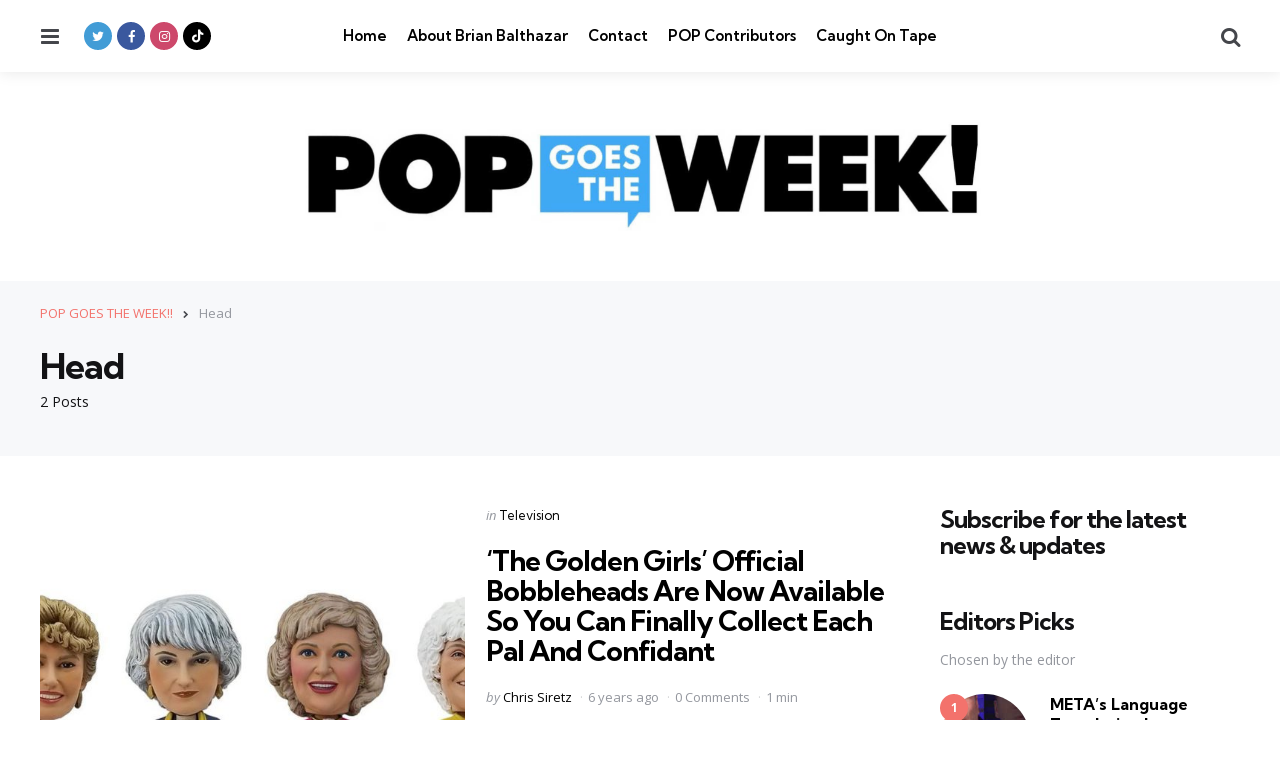

--- FILE ---
content_type: text/html; charset=UTF-8
request_url: https://popgoestheweek.com/tag/head/
body_size: 11354
content:
<!DOCTYPE html>
<html dir="ltr" lang="en-US" prefix="og: https://ogp.me/ns#">
<head>
<meta charset="UTF-8">
<meta name="viewport" content="width=device-width, initial-scale=1.0">
<link rel="profile" href="http://gmpg.org/xfn/11">

<title>Head - POP GOES THE WEEK!!</title>
	<style>img:is([sizes="auto" i], [sizes^="auto," i]) { contain-intrinsic-size: 3000px 1500px }</style>
	
		<!-- All in One SEO 4.9.3 - aioseo.com -->
	<meta name="robots" content="max-image-preview:large" />
	<link rel="canonical" href="https://popgoestheweek.com/tag/head/" />
	<meta name="generator" content="All in One SEO (AIOSEO) 4.9.3" />
		<script type="application/ld+json" class="aioseo-schema">
			{"@context":"https:\/\/schema.org","@graph":[{"@type":"BreadcrumbList","@id":"https:\/\/popgoestheweek.com\/tag\/head\/#breadcrumblist","itemListElement":[{"@type":"ListItem","@id":"https:\/\/popgoestheweek.com#listItem","position":1,"name":"Home","item":"https:\/\/popgoestheweek.com","nextItem":{"@type":"ListItem","@id":"https:\/\/popgoestheweek.com\/tag\/head\/#listItem","name":"Head"}},{"@type":"ListItem","@id":"https:\/\/popgoestheweek.com\/tag\/head\/#listItem","position":2,"name":"Head","previousItem":{"@type":"ListItem","@id":"https:\/\/popgoestheweek.com#listItem","name":"Home"}}]},{"@type":"CollectionPage","@id":"https:\/\/popgoestheweek.com\/tag\/head\/#collectionpage","url":"https:\/\/popgoestheweek.com\/tag\/head\/","name":"Head - POP GOES THE WEEK!!","inLanguage":"en-US","isPartOf":{"@id":"https:\/\/popgoestheweek.com\/#website"},"breadcrumb":{"@id":"https:\/\/popgoestheweek.com\/tag\/head\/#breadcrumblist"}},{"@type":"Organization","@id":"https:\/\/popgoestheweek.com\/#organization","name":"POP GOES THE WEEK!!","description":"POP Culture, Commentary, Trends and What's Viral Today","url":"https:\/\/popgoestheweek.com\/","logo":{"@type":"ImageObject","url":"https:\/\/popgoestheweek.com\/wp-content\/uploads\/2023\/01\/cropped-cropped-cropped-POP-Banner-Biggest-scaled-1.jpg","@id":"https:\/\/popgoestheweek.com\/tag\/head\/#organizationLogo","width":2271,"height":355},"image":{"@id":"https:\/\/popgoestheweek.com\/tag\/head\/#organizationLogo"}},{"@type":"WebSite","@id":"https:\/\/popgoestheweek.com\/#website","url":"https:\/\/popgoestheweek.com\/","name":"POP GOES THE WEEK!!","description":"POP Culture, Commentary, Trends and What's Viral Today","inLanguage":"en-US","publisher":{"@id":"https:\/\/popgoestheweek.com\/#organization"}}]}
		</script>
		<!-- All in One SEO -->

<link rel='dns-prefetch' href='//secure.gravatar.com' />
<link rel='dns-prefetch' href='//stats.wp.com' />
<link rel='dns-prefetch' href='//fonts.googleapis.com' />
<link rel='dns-prefetch' href='//v0.wordpress.com' />
<link rel="alternate" type="application/rss+xml" title="POP GOES THE WEEK!! &raquo; Feed" href="https://popgoestheweek.com/feed/" />
<link rel="alternate" type="application/rss+xml" title="POP GOES THE WEEK!! &raquo; Comments Feed" href="https://popgoestheweek.com/comments/feed/" />
<link rel="alternate" type="application/rss+xml" title="POP GOES THE WEEK!! &raquo; Head Tag Feed" href="https://popgoestheweek.com/tag/head/feed/" />
<script type="text/javascript">
/* <![CDATA[ */
window._wpemojiSettings = {"baseUrl":"https:\/\/s.w.org\/images\/core\/emoji\/16.0.1\/72x72\/","ext":".png","svgUrl":"https:\/\/s.w.org\/images\/core\/emoji\/16.0.1\/svg\/","svgExt":".svg","source":{"concatemoji":"https:\/\/popgoestheweek.com\/wp-includes\/js\/wp-emoji-release.min.js?ver=6.8.3"}};
/*! This file is auto-generated */
!function(s,n){var o,i,e;function c(e){try{var t={supportTests:e,timestamp:(new Date).valueOf()};sessionStorage.setItem(o,JSON.stringify(t))}catch(e){}}function p(e,t,n){e.clearRect(0,0,e.canvas.width,e.canvas.height),e.fillText(t,0,0);var t=new Uint32Array(e.getImageData(0,0,e.canvas.width,e.canvas.height).data),a=(e.clearRect(0,0,e.canvas.width,e.canvas.height),e.fillText(n,0,0),new Uint32Array(e.getImageData(0,0,e.canvas.width,e.canvas.height).data));return t.every(function(e,t){return e===a[t]})}function u(e,t){e.clearRect(0,0,e.canvas.width,e.canvas.height),e.fillText(t,0,0);for(var n=e.getImageData(16,16,1,1),a=0;a<n.data.length;a++)if(0!==n.data[a])return!1;return!0}function f(e,t,n,a){switch(t){case"flag":return n(e,"\ud83c\udff3\ufe0f\u200d\u26a7\ufe0f","\ud83c\udff3\ufe0f\u200b\u26a7\ufe0f")?!1:!n(e,"\ud83c\udde8\ud83c\uddf6","\ud83c\udde8\u200b\ud83c\uddf6")&&!n(e,"\ud83c\udff4\udb40\udc67\udb40\udc62\udb40\udc65\udb40\udc6e\udb40\udc67\udb40\udc7f","\ud83c\udff4\u200b\udb40\udc67\u200b\udb40\udc62\u200b\udb40\udc65\u200b\udb40\udc6e\u200b\udb40\udc67\u200b\udb40\udc7f");case"emoji":return!a(e,"\ud83e\udedf")}return!1}function g(e,t,n,a){var r="undefined"!=typeof WorkerGlobalScope&&self instanceof WorkerGlobalScope?new OffscreenCanvas(300,150):s.createElement("canvas"),o=r.getContext("2d",{willReadFrequently:!0}),i=(o.textBaseline="top",o.font="600 32px Arial",{});return e.forEach(function(e){i[e]=t(o,e,n,a)}),i}function t(e){var t=s.createElement("script");t.src=e,t.defer=!0,s.head.appendChild(t)}"undefined"!=typeof Promise&&(o="wpEmojiSettingsSupports",i=["flag","emoji"],n.supports={everything:!0,everythingExceptFlag:!0},e=new Promise(function(e){s.addEventListener("DOMContentLoaded",e,{once:!0})}),new Promise(function(t){var n=function(){try{var e=JSON.parse(sessionStorage.getItem(o));if("object"==typeof e&&"number"==typeof e.timestamp&&(new Date).valueOf()<e.timestamp+604800&&"object"==typeof e.supportTests)return e.supportTests}catch(e){}return null}();if(!n){if("undefined"!=typeof Worker&&"undefined"!=typeof OffscreenCanvas&&"undefined"!=typeof URL&&URL.createObjectURL&&"undefined"!=typeof Blob)try{var e="postMessage("+g.toString()+"("+[JSON.stringify(i),f.toString(),p.toString(),u.toString()].join(",")+"));",a=new Blob([e],{type:"text/javascript"}),r=new Worker(URL.createObjectURL(a),{name:"wpTestEmojiSupports"});return void(r.onmessage=function(e){c(n=e.data),r.terminate(),t(n)})}catch(e){}c(n=g(i,f,p,u))}t(n)}).then(function(e){for(var t in e)n.supports[t]=e[t],n.supports.everything=n.supports.everything&&n.supports[t],"flag"!==t&&(n.supports.everythingExceptFlag=n.supports.everythingExceptFlag&&n.supports[t]);n.supports.everythingExceptFlag=n.supports.everythingExceptFlag&&!n.supports.flag,n.DOMReady=!1,n.readyCallback=function(){n.DOMReady=!0}}).then(function(){return e}).then(function(){var e;n.supports.everything||(n.readyCallback(),(e=n.source||{}).concatemoji?t(e.concatemoji):e.wpemoji&&e.twemoji&&(t(e.twemoji),t(e.wpemoji)))}))}((window,document),window._wpemojiSettings);
/* ]]> */
</script>
<style id='wp-emoji-styles-inline-css' type='text/css'>

	img.wp-smiley, img.emoji {
		display: inline !important;
		border: none !important;
		box-shadow: none !important;
		height: 1em !important;
		width: 1em !important;
		margin: 0 0.07em !important;
		vertical-align: -0.1em !important;
		background: none !important;
		padding: 0 !important;
	}
</style>
<link rel='stylesheet' id='wp-block-library-css' href='https://popgoestheweek.com/wp-includes/css/dist/block-library/style.min.css?ver=6.8.3' type='text/css' media='all' />
<style id='wp-block-library-theme-inline-css' type='text/css'>
.wp-block-audio :where(figcaption){color:#555;font-size:13px;text-align:center}.is-dark-theme .wp-block-audio :where(figcaption){color:#ffffffa6}.wp-block-audio{margin:0 0 1em}.wp-block-code{border:1px solid #ccc;border-radius:4px;font-family:Menlo,Consolas,monaco,monospace;padding:.8em 1em}.wp-block-embed :where(figcaption){color:#555;font-size:13px;text-align:center}.is-dark-theme .wp-block-embed :where(figcaption){color:#ffffffa6}.wp-block-embed{margin:0 0 1em}.blocks-gallery-caption{color:#555;font-size:13px;text-align:center}.is-dark-theme .blocks-gallery-caption{color:#ffffffa6}:root :where(.wp-block-image figcaption){color:#555;font-size:13px;text-align:center}.is-dark-theme :root :where(.wp-block-image figcaption){color:#ffffffa6}.wp-block-image{margin:0 0 1em}.wp-block-pullquote{border-bottom:4px solid;border-top:4px solid;color:currentColor;margin-bottom:1.75em}.wp-block-pullquote cite,.wp-block-pullquote footer,.wp-block-pullquote__citation{color:currentColor;font-size:.8125em;font-style:normal;text-transform:uppercase}.wp-block-quote{border-left:.25em solid;margin:0 0 1.75em;padding-left:1em}.wp-block-quote cite,.wp-block-quote footer{color:currentColor;font-size:.8125em;font-style:normal;position:relative}.wp-block-quote:where(.has-text-align-right){border-left:none;border-right:.25em solid;padding-left:0;padding-right:1em}.wp-block-quote:where(.has-text-align-center){border:none;padding-left:0}.wp-block-quote.is-large,.wp-block-quote.is-style-large,.wp-block-quote:where(.is-style-plain){border:none}.wp-block-search .wp-block-search__label{font-weight:700}.wp-block-search__button{border:1px solid #ccc;padding:.375em .625em}:where(.wp-block-group.has-background){padding:1.25em 2.375em}.wp-block-separator.has-css-opacity{opacity:.4}.wp-block-separator{border:none;border-bottom:2px solid;margin-left:auto;margin-right:auto}.wp-block-separator.has-alpha-channel-opacity{opacity:1}.wp-block-separator:not(.is-style-wide):not(.is-style-dots){width:100px}.wp-block-separator.has-background:not(.is-style-dots){border-bottom:none;height:1px}.wp-block-separator.has-background:not(.is-style-wide):not(.is-style-dots){height:2px}.wp-block-table{margin:0 0 1em}.wp-block-table td,.wp-block-table th{word-break:normal}.wp-block-table :where(figcaption){color:#555;font-size:13px;text-align:center}.is-dark-theme .wp-block-table :where(figcaption){color:#ffffffa6}.wp-block-video :where(figcaption){color:#555;font-size:13px;text-align:center}.is-dark-theme .wp-block-video :where(figcaption){color:#ffffffa6}.wp-block-video{margin:0 0 1em}:root :where(.wp-block-template-part.has-background){margin-bottom:0;margin-top:0;padding:1.25em 2.375em}
</style>
<style id='classic-theme-styles-inline-css' type='text/css'>
/*! This file is auto-generated */
.wp-block-button__link{color:#fff;background-color:#32373c;border-radius:9999px;box-shadow:none;text-decoration:none;padding:calc(.667em + 2px) calc(1.333em + 2px);font-size:1.125em}.wp-block-file__button{background:#32373c;color:#fff;text-decoration:none}
</style>
<link rel='stylesheet' id='aioseo/css/src/vue/standalone/blocks/table-of-contents/global.scss-css' href='https://popgoestheweek.com/wp-content/plugins/all-in-one-seo-pack/dist/Lite/assets/css/table-of-contents/global.e90f6d47.css?ver=4.9.3' type='text/css' media='all' />
<link rel='stylesheet' id='mediaelement-css' href='https://popgoestheweek.com/wp-includes/js/mediaelement/mediaelementplayer-legacy.min.css?ver=4.2.17' type='text/css' media='all' />
<link rel='stylesheet' id='wp-mediaelement-css' href='https://popgoestheweek.com/wp-includes/js/mediaelement/wp-mediaelement.min.css?ver=6.8.3' type='text/css' media='all' />
<style id='jetpack-sharing-buttons-style-inline-css' type='text/css'>
.jetpack-sharing-buttons__services-list{display:flex;flex-direction:row;flex-wrap:wrap;gap:0;list-style-type:none;margin:5px;padding:0}.jetpack-sharing-buttons__services-list.has-small-icon-size{font-size:12px}.jetpack-sharing-buttons__services-list.has-normal-icon-size{font-size:16px}.jetpack-sharing-buttons__services-list.has-large-icon-size{font-size:24px}.jetpack-sharing-buttons__services-list.has-huge-icon-size{font-size:36px}@media print{.jetpack-sharing-buttons__services-list{display:none!important}}.editor-styles-wrapper .wp-block-jetpack-sharing-buttons{gap:0;padding-inline-start:0}ul.jetpack-sharing-buttons__services-list.has-background{padding:1.25em 2.375em}
</style>
<style id='global-styles-inline-css' type='text/css'>
:root{--wp--preset--aspect-ratio--square: 1;--wp--preset--aspect-ratio--4-3: 4/3;--wp--preset--aspect-ratio--3-4: 3/4;--wp--preset--aspect-ratio--3-2: 3/2;--wp--preset--aspect-ratio--2-3: 2/3;--wp--preset--aspect-ratio--16-9: 16/9;--wp--preset--aspect-ratio--9-16: 9/16;--wp--preset--color--black: #000000;--wp--preset--color--cyan-bluish-gray: #abb8c3;--wp--preset--color--white: #ffffff;--wp--preset--color--pale-pink: #f78da7;--wp--preset--color--vivid-red: #cf2e2e;--wp--preset--color--luminous-vivid-orange: #ff6900;--wp--preset--color--luminous-vivid-amber: #fcb900;--wp--preset--color--light-green-cyan: #7bdcb5;--wp--preset--color--vivid-green-cyan: #00d084;--wp--preset--color--pale-cyan-blue: #8ed1fc;--wp--preset--color--vivid-cyan-blue: #0693e3;--wp--preset--color--vivid-purple: #9b51e0;--wp--preset--color--primary-theme-color: #F3726c;--wp--preset--color--secondary-theme-color: #3295b4;--wp--preset--color--tertiary-theme-color: #a6d6c0;--wp--preset--color--quaternary-theme-color: #00677b;--wp--preset--color--quinary-theme-color: #cb1c68;--wp--preset--color--very-dark-grey: #131315;--wp--preset--color--dark-grey: #45464b;--wp--preset--color--medium-grey: #94979e;--wp--preset--color--light-grey: #cfd0d2;--wp--preset--color--very-light-grey: #f2f2f3;--wp--preset--gradient--vivid-cyan-blue-to-vivid-purple: linear-gradient(135deg,rgba(6,147,227,1) 0%,rgb(155,81,224) 100%);--wp--preset--gradient--light-green-cyan-to-vivid-green-cyan: linear-gradient(135deg,rgb(122,220,180) 0%,rgb(0,208,130) 100%);--wp--preset--gradient--luminous-vivid-amber-to-luminous-vivid-orange: linear-gradient(135deg,rgba(252,185,0,1) 0%,rgba(255,105,0,1) 100%);--wp--preset--gradient--luminous-vivid-orange-to-vivid-red: linear-gradient(135deg,rgba(255,105,0,1) 0%,rgb(207,46,46) 100%);--wp--preset--gradient--very-light-gray-to-cyan-bluish-gray: linear-gradient(135deg,rgb(238,238,238) 0%,rgb(169,184,195) 100%);--wp--preset--gradient--cool-to-warm-spectrum: linear-gradient(135deg,rgb(74,234,220) 0%,rgb(151,120,209) 20%,rgb(207,42,186) 40%,rgb(238,44,130) 60%,rgb(251,105,98) 80%,rgb(254,248,76) 100%);--wp--preset--gradient--blush-light-purple: linear-gradient(135deg,rgb(255,206,236) 0%,rgb(152,150,240) 100%);--wp--preset--gradient--blush-bordeaux: linear-gradient(135deg,rgb(254,205,165) 0%,rgb(254,45,45) 50%,rgb(107,0,62) 100%);--wp--preset--gradient--luminous-dusk: linear-gradient(135deg,rgb(255,203,112) 0%,rgb(199,81,192) 50%,rgb(65,88,208) 100%);--wp--preset--gradient--pale-ocean: linear-gradient(135deg,rgb(255,245,203) 0%,rgb(182,227,212) 50%,rgb(51,167,181) 100%);--wp--preset--gradient--electric-grass: linear-gradient(135deg,rgb(202,248,128) 0%,rgb(113,206,126) 100%);--wp--preset--gradient--midnight: linear-gradient(135deg,rgb(2,3,129) 0%,rgb(40,116,252) 100%);--wp--preset--font-size--small: 13px;--wp--preset--font-size--medium: 20px;--wp--preset--font-size--large: 36px;--wp--preset--font-size--x-large: 42px;--wp--preset--spacing--20: 0.44rem;--wp--preset--spacing--30: 0.67rem;--wp--preset--spacing--40: 1rem;--wp--preset--spacing--50: 1.5rem;--wp--preset--spacing--60: 2.25rem;--wp--preset--spacing--70: 3.38rem;--wp--preset--spacing--80: 5.06rem;--wp--preset--shadow--natural: 6px 6px 9px rgba(0, 0, 0, 0.2);--wp--preset--shadow--deep: 12px 12px 50px rgba(0, 0, 0, 0.4);--wp--preset--shadow--sharp: 6px 6px 0px rgba(0, 0, 0, 0.2);--wp--preset--shadow--outlined: 6px 6px 0px -3px rgba(255, 255, 255, 1), 6px 6px rgba(0, 0, 0, 1);--wp--preset--shadow--crisp: 6px 6px 0px rgba(0, 0, 0, 1);}:where(.is-layout-flex){gap: 0.5em;}:where(.is-layout-grid){gap: 0.5em;}body .is-layout-flex{display: flex;}.is-layout-flex{flex-wrap: wrap;align-items: center;}.is-layout-flex > :is(*, div){margin: 0;}body .is-layout-grid{display: grid;}.is-layout-grid > :is(*, div){margin: 0;}:where(.wp-block-columns.is-layout-flex){gap: 2em;}:where(.wp-block-columns.is-layout-grid){gap: 2em;}:where(.wp-block-post-template.is-layout-flex){gap: 1.25em;}:where(.wp-block-post-template.is-layout-grid){gap: 1.25em;}.has-black-color{color: var(--wp--preset--color--black) !important;}.has-cyan-bluish-gray-color{color: var(--wp--preset--color--cyan-bluish-gray) !important;}.has-white-color{color: var(--wp--preset--color--white) !important;}.has-pale-pink-color{color: var(--wp--preset--color--pale-pink) !important;}.has-vivid-red-color{color: var(--wp--preset--color--vivid-red) !important;}.has-luminous-vivid-orange-color{color: var(--wp--preset--color--luminous-vivid-orange) !important;}.has-luminous-vivid-amber-color{color: var(--wp--preset--color--luminous-vivid-amber) !important;}.has-light-green-cyan-color{color: var(--wp--preset--color--light-green-cyan) !important;}.has-vivid-green-cyan-color{color: var(--wp--preset--color--vivid-green-cyan) !important;}.has-pale-cyan-blue-color{color: var(--wp--preset--color--pale-cyan-blue) !important;}.has-vivid-cyan-blue-color{color: var(--wp--preset--color--vivid-cyan-blue) !important;}.has-vivid-purple-color{color: var(--wp--preset--color--vivid-purple) !important;}.has-black-background-color{background-color: var(--wp--preset--color--black) !important;}.has-cyan-bluish-gray-background-color{background-color: var(--wp--preset--color--cyan-bluish-gray) !important;}.has-white-background-color{background-color: var(--wp--preset--color--white) !important;}.has-pale-pink-background-color{background-color: var(--wp--preset--color--pale-pink) !important;}.has-vivid-red-background-color{background-color: var(--wp--preset--color--vivid-red) !important;}.has-luminous-vivid-orange-background-color{background-color: var(--wp--preset--color--luminous-vivid-orange) !important;}.has-luminous-vivid-amber-background-color{background-color: var(--wp--preset--color--luminous-vivid-amber) !important;}.has-light-green-cyan-background-color{background-color: var(--wp--preset--color--light-green-cyan) !important;}.has-vivid-green-cyan-background-color{background-color: var(--wp--preset--color--vivid-green-cyan) !important;}.has-pale-cyan-blue-background-color{background-color: var(--wp--preset--color--pale-cyan-blue) !important;}.has-vivid-cyan-blue-background-color{background-color: var(--wp--preset--color--vivid-cyan-blue) !important;}.has-vivid-purple-background-color{background-color: var(--wp--preset--color--vivid-purple) !important;}.has-black-border-color{border-color: var(--wp--preset--color--black) !important;}.has-cyan-bluish-gray-border-color{border-color: var(--wp--preset--color--cyan-bluish-gray) !important;}.has-white-border-color{border-color: var(--wp--preset--color--white) !important;}.has-pale-pink-border-color{border-color: var(--wp--preset--color--pale-pink) !important;}.has-vivid-red-border-color{border-color: var(--wp--preset--color--vivid-red) !important;}.has-luminous-vivid-orange-border-color{border-color: var(--wp--preset--color--luminous-vivid-orange) !important;}.has-luminous-vivid-amber-border-color{border-color: var(--wp--preset--color--luminous-vivid-amber) !important;}.has-light-green-cyan-border-color{border-color: var(--wp--preset--color--light-green-cyan) !important;}.has-vivid-green-cyan-border-color{border-color: var(--wp--preset--color--vivid-green-cyan) !important;}.has-pale-cyan-blue-border-color{border-color: var(--wp--preset--color--pale-cyan-blue) !important;}.has-vivid-cyan-blue-border-color{border-color: var(--wp--preset--color--vivid-cyan-blue) !important;}.has-vivid-purple-border-color{border-color: var(--wp--preset--color--vivid-purple) !important;}.has-vivid-cyan-blue-to-vivid-purple-gradient-background{background: var(--wp--preset--gradient--vivid-cyan-blue-to-vivid-purple) !important;}.has-light-green-cyan-to-vivid-green-cyan-gradient-background{background: var(--wp--preset--gradient--light-green-cyan-to-vivid-green-cyan) !important;}.has-luminous-vivid-amber-to-luminous-vivid-orange-gradient-background{background: var(--wp--preset--gradient--luminous-vivid-amber-to-luminous-vivid-orange) !important;}.has-luminous-vivid-orange-to-vivid-red-gradient-background{background: var(--wp--preset--gradient--luminous-vivid-orange-to-vivid-red) !important;}.has-very-light-gray-to-cyan-bluish-gray-gradient-background{background: var(--wp--preset--gradient--very-light-gray-to-cyan-bluish-gray) !important;}.has-cool-to-warm-spectrum-gradient-background{background: var(--wp--preset--gradient--cool-to-warm-spectrum) !important;}.has-blush-light-purple-gradient-background{background: var(--wp--preset--gradient--blush-light-purple) !important;}.has-blush-bordeaux-gradient-background{background: var(--wp--preset--gradient--blush-bordeaux) !important;}.has-luminous-dusk-gradient-background{background: var(--wp--preset--gradient--luminous-dusk) !important;}.has-pale-ocean-gradient-background{background: var(--wp--preset--gradient--pale-ocean) !important;}.has-electric-grass-gradient-background{background: var(--wp--preset--gradient--electric-grass) !important;}.has-midnight-gradient-background{background: var(--wp--preset--gradient--midnight) !important;}.has-small-font-size{font-size: var(--wp--preset--font-size--small) !important;}.has-medium-font-size{font-size: var(--wp--preset--font-size--medium) !important;}.has-large-font-size{font-size: var(--wp--preset--font-size--large) !important;}.has-x-large-font-size{font-size: var(--wp--preset--font-size--x-large) !important;}
:where(.wp-block-post-template.is-layout-flex){gap: 1.25em;}:where(.wp-block-post-template.is-layout-grid){gap: 1.25em;}
:where(.wp-block-columns.is-layout-flex){gap: 2em;}:where(.wp-block-columns.is-layout-grid){gap: 2em;}
:root :where(.wp-block-pullquote){font-size: 1.5em;line-height: 1.6;}
</style>
<link rel='stylesheet' id='contact-form-7-css' href='https://popgoestheweek.com/wp-content/plugins/contact-form-7/includes/css/styles.css?ver=6.1.4' type='text/css' media='all' />
<link rel='stylesheet' id='tfm-social-icons-css' href='https://popgoestheweek.com/wp-content/plugins/tfm-social-plugin/css/fontello/css/fontello.css' type='text/css' media='all' />
<link rel='stylesheet' id='tfm-social-styles-css' href='https://popgoestheweek.com/wp-content/plugins/tfm-social-plugin/css/style.css?ver=1.0.0' type='text/css' media='all' />
<link rel='stylesheet' id='wp-components-css' href='https://popgoestheweek.com/wp-includes/css/dist/components/style.min.css?ver=6.8.3' type='text/css' media='all' />
<link rel='stylesheet' id='godaddy-styles-css' href='https://popgoestheweek.com/wp-content/mu-plugins/vendor/wpex/godaddy-launch/includes/Dependencies/GoDaddy/Styles/build/latest.css?ver=2.0.2' type='text/css' media='all' />
<link rel='stylesheet' id='normalize-css' href='https://popgoestheweek.com/wp-content/themes/mura/css/normalize.css?ver=1.0.0' type='text/css' media='all' />
<link rel='stylesheet' id='fontello-css' href='https://popgoestheweek.com/wp-content/themes/mura/css/fontello/css/fontello.css' type='text/css' media='all' />
<link rel='stylesheet' id='mura-google-font-kumbh-css' href='https://fonts.googleapis.com/css2?family=Kumbh+Sans%3Awght%40300%3B400%3B600%3B700&#038;display=swap&#038;ver=1.0.0' type='text/css' media='all' />
<link rel='stylesheet' id='mura-google-font-opensans-css' href='https://fonts.googleapis.com/css2?family=Open+Sans%3Aital%2Cwght%400%2C400%3B0%2C600%3B0%2C700%3B1%2C400%3B1%2C700&#038;display=swap&#038;ver=1.0.0' type='text/css' media='all' />
<link rel='stylesheet' id='mura-core-style-css' href='https://popgoestheweek.com/wp-content/themes/mura/style.css?ver=1.0' type='text/css' media='all' />
<link rel='stylesheet' id='mura-theme-style-css' href='https://popgoestheweek.com/wp-content/themes/mura/css/mura.css?ver=1.2.0' type='text/css' media='all' />
<link rel='stylesheet' id='mura-gutenberg-css' href='https://popgoestheweek.com/wp-content/themes/mura/css/gutenberg.css?ver=1.0.0' type='text/css' media='all' />
<link rel='stylesheet' id='login-with-ajax-css' href='https://popgoestheweek.com/wp-content/plugins/login-with-ajax/templates/widget.css?ver=4.5.1' type='text/css' media='all' />
<link rel='stylesheet' id='mura-child-style-css' href='https://popgoestheweek.com/wp-content/themes/mura-child/style.css' type='text/css' media='all' />
<script type="text/javascript" src="https://popgoestheweek.com/wp-includes/js/jquery/jquery.min.js?ver=3.7.1" id="jquery-core-js"></script>
<script type="text/javascript" src="https://popgoestheweek.com/wp-includes/js/jquery/jquery-migrate.min.js?ver=3.4.1" id="jquery-migrate-js"></script>
<script type="text/javascript" src="https://popgoestheweek.com/wp-content/themes/mura/js/main.js?ver=1.0.0" id="mura-main-js"></script>
<script type="text/javascript" id="login-with-ajax-js-extra">
/* <![CDATA[ */
var LWA = {"ajaxurl":"https:\/\/popgoestheweek.com\/wp-admin\/admin-ajax.php","off":""};
/* ]]> */
</script>
<script type="text/javascript" src="https://popgoestheweek.com/wp-content/plugins/login-with-ajax/templates/login-with-ajax.legacy.min.js?ver=4.5.1" id="login-with-ajax-js"></script>
<script type="text/javascript" src="https://popgoestheweek.com/wp-content/plugins/login-with-ajax/ajaxify/ajaxify.min.js?ver=4.5.1" id="login-with-ajax-ajaxify-js"></script>
<link rel="https://api.w.org/" href="https://popgoestheweek.com/wp-json/" /><link rel="alternate" title="JSON" type="application/json" href="https://popgoestheweek.com/wp-json/wp/v2/tags/5004" /><link rel="EditURI" type="application/rsd+xml" title="RSD" href="https://popgoestheweek.com/xmlrpc.php?rsd" />
<meta name="generator" content="WordPress 6.8.3" />

	<style>img#wpstats{display:none}</style>
		<style type="text/css" id="mura-custom-css-vars">
:root {
--single-hero-background:#f7f8fa;
--widget-highlight-background:#f7f8fa;
--logo-font-size:20px;
--custom-logo-width-mobile:400px;
--custom-logo-width-small-mobile:300px;
--input-border-radius:100px;
--button-border-radius:100px;
--post-thumbnail-border-radius:12px;
}
</style>
<style type="text/css" id="mura-widget-css">#mc4wp_form_widget-2{ background:#f7f8fa; border:0; padding: var(--post-inner-elements-margin);}</style>
<style type="text/css" id="mura-custom-slug-css">.entry-meta a.cat-link-525 { color:#3295b4 !important; } .widget a.tag-link-525, .sub-categories a.cat-link-525 { background:#3295b4 !important; color: #ffffff }.entry-meta a.cat-link-704 { color:#3295b4 !important; } .widget a.tag-link-704, .sub-categories a.cat-link-704 { background:#3295b4 !important; color: #ffffff }</style>
<link rel="icon" href="https://popgoestheweek.com/wp-content/uploads/2023/01/cropped-POPGOESTHEWEEK-SQUARE-copy-32x32.png" sizes="32x32" />
<link rel="icon" href="https://popgoestheweek.com/wp-content/uploads/2023/01/cropped-POPGOESTHEWEEK-SQUARE-copy-192x192.png" sizes="192x192" />
<link rel="apple-touch-icon" href="https://popgoestheweek.com/wp-content/uploads/2023/01/cropped-POPGOESTHEWEEK-SQUARE-copy-180x180.png" />
<meta name="msapplication-TileImage" content="https://popgoestheweek.com/wp-content/uploads/2023/01/cropped-POPGOESTHEWEEK-SQUARE-copy-270x270.png" />
</head>

<body class="archive tag tag-head tag-5004 wp-custom-logo wp-embed-responsive wp-theme-mura wp-child-theme-mura-child has-sidebar has-sticky-nav has-sticky-nav-mobile has-logo-below-nav has-backtotop has-tfm-breadcrumbs">
	
	<!-- toggle sidebar overlay -->
	<div class="body-fade menu-overlay"></div>
	<div class="body-fade search-overlay"></div>

	
	<header id="site-header" class="site-header logo-below-nav sticky-nav sticky-mobile-nav has-toggle-menu has-toggle-search has-primary-nav has-tfm-social-icons">

		<div class="mobile-header">

			<div class="header-section header-left">

			<div class="toggle toggle-menu mobile-toggle"><span><i class="icon-menu-1"></i></span><span class="screen-reader-text">Menu</span></div>
			</div>

			<div class="site-logo faux-heading"><a href="https://popgoestheweek.com" rel="home"><img src="https://popgoestheweek.com/wp-content/uploads/2023/01/cropped-cropped-POP-Banner-Biggest-scaled-1.jpg" alt="POP GOES THE WEEK!!" class="custom-logo" width="700" /></a></div>
			<div class="header-section header-right">

			<div class="toggle toggle-search mobile-toggle"><span><i class="icon-search"></i></span><span class="screen-reader-text">Search</span></div>
			</div>

		</div>

		<div class="header-layout-wrapper">

			
		<div class="header-section header-left">

		    <div class="toggle toggle-menu"><span><i class="icon-menu-1"></i></span><span class="screen-reader-text">Menu</span></div>
		    
		    <div class="tfm-social-icons-wrapper header-social"><ul class="tfm-social-icons icon-background brand has-round-icons"><li class="tfm-social-icon twitter"><a href="https://twitter.com/brianbalthazar" class="tfm-social-url twitter" target="_blank"><span><i class="icon-twitter"></i></span><span class="tfm-social-name"></span></a></li><li class="tfm-social-icon facebook"><a href="https://www.facebook.com/BrianBalthazarFanPage/" class="tfm-social-url facebook" target="_blank"><span><i class="icon-facebook"></i></span><span class="tfm-social-name"></span></a></li><li class="tfm-social-icon instagram"><a href="https://www.instagram.com/brianbalthazar/?hl=en" class="tfm-social-url instagram" target="_blank"><span><i class="icon-instagram"></i></span><span class="tfm-social-name"></span></a></li><li class="tfm-social-icon tiktok"><a href="https://www.tiktok.com/@brianbalthazar" class="tfm-social-url tiktok" target="_blank"><span><i class="icon-tiktok"></i></span><span class="tfm-social-name"></span></a></li></ul></div>
		</div>

		    
		    <div class="primary-menu-container">

		    <nav class="primary-menu-wrapper"><ul id="primary-menu" class="primary-menu"><li id="menu-item-35715" class="menu-item menu-item-type-custom menu-item-object-custom menu-item-home menu-item-35715"><a href="https://popgoestheweek.com/">Home</a></li>
<li id="menu-item-35449" class="menu-item menu-item-type-post_type menu-item-object-page menu-item-35449"><a href="https://popgoestheweek.com/about/">About Brian Balthazar</a></li>
<li id="menu-item-35443" class="menu-item menu-item-type-post_type menu-item-object-page menu-item-35443"><a href="https://popgoestheweek.com/contact/">Contact</a></li>
<li id="menu-item-37509" class="menu-item menu-item-type-post_type menu-item-object-page menu-item-37509"><a href="https://popgoestheweek.com/pop-contributors/">POP Contributors</a></li>
<li id="menu-item-82787" class="menu-item menu-item-type-taxonomy menu-item-object-category menu-item-82787"><a href="https://popgoestheweek.com/category/caught-on-tape/">Caught On Tape</a></li>
</ul></nav>
		    </div>

		    
	    <div class="header-section header-right">

		    
		    <div class="toggle toggle-search"><span><i class="icon-search"></i></span><span class="screen-reader-text">Search</span></div>
		    
		    
		</div>
		</div>

	</header>

	
		<div class="lbn-site-title-wrapper">

			<div class="site-logo faux-heading"><a href="https://popgoestheweek.com" rel="home"><img src="https://popgoestheweek.com/wp-content/uploads/2023/01/cropped-cropped-cropped-POP-Banner-Biggest-scaled-1.jpg" alt="POP GOES THE WEEK!!" class="custom-logo" width="700" /></a><span class="screen-reader-text">POP GOES THE WEEK!!</span></div>
		</div>

	
	
<aside id="toggle-search-sidebar" class="toggle-sidebar sidebar site-search" aria-label="Search Sidebar">
	<div class="toggle-sidebar-header">
		<div class="close-menu"><span><i class="icon-cancel"></i></span><span class="close">close</span></div>
	</div>

		

<form role="search" method="get" class="search-form" action="https://popgoestheweek.com/">
	<label for="search-form-6971c32359a76">
		<span class="screen-reader-text">Search for:</span>
	</label>
	<input type="search" id="search-form-6971c32359a76" class="search-field" placeholder="Search..." value="" name="s" />
	<button type="submit" class="search-submit"><i class="icon-search"></i><span class="screen-reader-text">Search</span></button>
</form>
		
	</aside>

	<div class="tfm-breadcrumbs navxt"><div class="tfm-breadcrumbs-inner"><span property="itemListElement" typeof="ListItem"><a property="item" typeof="WebPage" title="Go to POP GOES THE WEEK!!." href="https://popgoestheweek.com" class="home" ><span property="name">POP GOES THE WEEK!!</span></a><meta property="position" content="1"></span> &gt; <span property="itemListElement" typeof="ListItem"><span property="name" class="archive taxonomy post_tag current-item">Head</span><meta property="url" content="https://popgoestheweek.com/tag/head/"><meta property="position" content="2"></span></div></div>


<header class="archive-header"><div class="archive-header-inner"><div class="archive-description-wrap"><span class="archive-subtitle post-count entry-meta">2 Posts</span><h1 class="archive-title"><span>Head</span></h1></div></div></header>
<aside id="toggle-sidebar" class="mobile-navigation toggle-sidebar sidebar sidebar-2" aria-label="Blog Sidebar">
	<div class="toggle-sidebar-header">
		<div class="site-logo faux-heading"><a href="https://popgoestheweek.com" rel="home"><img src="https://popgoestheweek.com/wp-content/uploads/2023/01/cropped-cropped-cropped-POP-Banner-Biggest-scaled-1.jpg" alt="POP GOES THE WEEK!!" class="custom-logo" width="90" /></a><span class="screen-reader-text">POP GOES THE WEEK!!</span></div>		<div class="close-menu"><span><i class="icon-cancel"></i></span><span class="close">close</span></div>
	</div>

		<nav class="primary-nav-sidebar-wrapper"><ul id="primary-nav-sidebar" class="primary-nav-sidebar"><li class="menu-item menu-item-type-custom menu-item-object-custom menu-item-home menu-item-35715"><a href="https://popgoestheweek.com/">Home</a><span class="expand"></span></li>
<li class="menu-item menu-item-type-post_type menu-item-object-page menu-item-35449"><a href="https://popgoestheweek.com/about/">About Brian Balthazar</a><span class="expand"></span></li>
<li class="menu-item menu-item-type-post_type menu-item-object-page menu-item-35443"><a href="https://popgoestheweek.com/contact/">Contact</a><span class="expand"></span></li>
<li class="menu-item menu-item-type-post_type menu-item-object-page menu-item-37509"><a href="https://popgoestheweek.com/pop-contributors/">POP Contributors</a><span class="expand"></span></li>
<li class="menu-item menu-item-type-taxonomy menu-item-object-category menu-item-82787"><a href="https://popgoestheweek.com/category/caught-on-tape/">Caught On Tape</a><span class="expand"></span></li>
</ul></nav><section id="tfm_posts_widget-2" class="widget tfm_posts_widget"><ul class="list list-style-list has-post-thumbnails has-date round-thumbnails recent-posts">
				
				<li class="widget-entry has-post-media has-post-thumbnail  thumbnail-uncropped meta-items-1 default">

					
						<div class="post-thumbnail">
							<a href="https://popgoestheweek.com/2026/01/metas-language-translation-is-unbelievable/">
								<img width="150" height="150" src="https://popgoestheweek.com/wp-content/uploads/2026/01/Meta-Ai-Language-Translation-150x150.jpg" class="attachment-thumbnail size-thumbnail wp-post-image" alt="" decoding="async" />							</a>
						</div>

					
						<div class="entry-header">

	    		
	    		<a href="https://popgoestheweek.com/2026/01/metas-language-translation-is-unbelievable/" rel="bookmark" class="entry-title-link">META&#8217;s Language Translation Is Unbelievable</a>
	    		
	    			
	    		<div class="entry-meta after-title meta-items-1">

	    			<ul class="after-title-meta">

	    				
	    				
	    				
							<li class="entry-meta-date">
								
								<time datetime="2026-01-16">

									
										6 days ago
									
								</time>
								
							</li>

						
						
						
					</ul>
					
				</div>

			
				
			
				</div>

			
			
	    	</li>

	        
				
				<li class="widget-entry has-post-media has-post-thumbnail  thumbnail-uncropped meta-items-1 default">

					
						<div class="post-thumbnail">
							<a href="https://popgoestheweek.com/2026/01/rob-reiner-reflects-on-his-mortality-in-newly-discovered-interview/">
								<img width="150" height="150" src="https://popgoestheweek.com/wp-content/uploads/2026/01/Rob-Reiner-Wide-150x150.jpg" class="attachment-thumbnail size-thumbnail wp-post-image" alt="" decoding="async" />							</a>
						</div>

					
						<div class="entry-header">

	    		
	    		<a href="https://popgoestheweek.com/2026/01/rob-reiner-reflects-on-his-mortality-in-newly-discovered-interview/" rel="bookmark" class="entry-title-link">Rob Reiner Reflects On His Mortality In Newly Discovered Interview</a>
	    		
	    			
	    		<div class="entry-meta after-title meta-items-1">

	    			<ul class="after-title-meta">

	    				
	    				
	    				
							<li class="entry-meta-date">
								
								<time datetime="2026-01-15">

									
										6 days ago
									
								</time>
								
							</li>

						
						
						
					</ul>
					
				</div>

			
				
			
				</div>

			
			
	    	</li>

	        
				
				<li class="widget-entry has-post-media has-post-thumbnail  thumbnail-uncropped meta-items-1 default">

					
						<div class="post-thumbnail">
							<a href="https://popgoestheweek.com/2026/01/check-out-the-viral-foods-trending-now/">
								<img width="150" height="150" src="https://popgoestheweek.com/wp-content/uploads/2021/07/Food-Viral-Brian-Balthazar-1-150x150.jpg" class="attachment-thumbnail size-thumbnail wp-post-image" alt="" decoding="async" srcset="https://popgoestheweek.com/wp-content/uploads/2021/07/Food-Viral-Brian-Balthazar-1-150x150.jpg 150w, https://popgoestheweek.com/wp-content/uploads/2021/07/Food-Viral-Brian-Balthazar-1-80x80.jpg 80w" sizes="(max-width: 150px) 100vw, 150px" />							</a>
						</div>

					
						<div class="entry-header">

	    		
	    		<a href="https://popgoestheweek.com/2026/01/check-out-the-viral-foods-trending-now/" rel="bookmark" class="entry-title-link">Check Out The Viral Foods Trending Now!</a>
	    		
	    			
	    		<div class="entry-meta after-title meta-items-1">

	    			<ul class="after-title-meta">

	    				
	    				
	    				
							<li class="entry-meta-date">
								
								<time datetime="2026-01-05">

									
										2 weeks ago
									
								</time>
								
							</li>

						
						
						
					</ul>
					
				</div>

			
				
			
				</div>

			
			
	    	</li>

	        
				
				<li class="widget-entry has-post-media has-post-thumbnail  thumbnail-uncropped meta-items-1 default">

					
						<div class="post-thumbnail">
							<a href="https://popgoestheweek.com/2026/01/video-brian-balthazar-rolled-ice-cream-cheetos-bagel-grasshoppers-eat-wendy-williams-show/">
								<img width="150" height="150" src="https://popgoestheweek.com/wp-content/uploads/2019/02/BB-Flying-Food-150x150.jpg" class="attachment-thumbnail size-thumbnail wp-post-image" alt="" decoding="async" srcset="https://popgoestheweek.com/wp-content/uploads/2019/02/BB-Flying-Food-150x150.jpg 150w, https://popgoestheweek.com/wp-content/uploads/2019/02/BB-Flying-Food-80x80.jpg 80w" sizes="(max-width: 150px) 100vw, 150px" />							</a>
						</div>

					
						<div class="entry-header">

	    		
	    		<a href="https://popgoestheweek.com/2026/01/video-brian-balthazar-rolled-ice-cream-cheetos-bagel-grasshoppers-eat-wendy-williams-show/" rel="bookmark" class="entry-title-link">VIDEO:Rolled Ice Cream, Cheetos Bagels And Grasshoppers Are Just Some Of The Unusual Things Brian Balthazar Has Eaten On &#8216;The Wendy Williams Show&#8217;</a>
	    		
	    			
	    		<div class="entry-meta after-title meta-items-1">

	    			<ul class="after-title-meta">

	    				
	    				
	    				
							<li class="entry-meta-date">
								
								<time datetime="2026-01-02">

									
										3 weeks ago
									
								</time>
								
							</li>

						
						
						
					</ul>
					
				</div>

			
				
			
				</div>

			
			
	    	</li>

	        </ul></section>		
	</aside>

	<div class="wrap">

		
		<div class="wrap-inner">

		

		<main id="main" class="site-main has-pagination-prev-next">

		
		<div id="primary" class="content-area post-grid cols-2 list-grid">

			
			

<article id="post-84832" class="post-84832 post type-post status-publish format-standard has-post-thumbnail hentry category-television tag-bea-arthur tag-betty-white tag-blanche-devereaux tag-bobble tag-bobblehead tag-bobbleheads tag-dorothy-zbornak tag-estelle-getty tag-featured tag-girls tag-golden tag-head tag-official tag-rose-nylund tag-rue-mcclanahan tag-sale tag-set tag-sophia-petrillo tag-the-golden-girls tag-toynk has-tfm-read-time article has-excerpt has-author has-date has-comment-count has-category-meta thumbnail-wide default">

	

	<div class="formats-key">

		
		
			
			
			
		
	</div>


	<div class="post-inner">

	
	
		<div class="thumbnail-wrapper">

			<figure class="post-thumbnail">

									<a href="https://popgoestheweek.com/2020/07/the-golden-girls-official-bobbleheads-are-now-available-so-you-can-finally-collect-each-pal-and-confidant/">
						<img width="768" height="375" src="https://popgoestheweek.com/wp-content/uploads/2020/07/the-golden-girls-bobbleheads-1595274504-1-768x375.jpg" class="attachment-medium_large size-medium_large wp-post-image" alt="" decoding="async" srcset="https://popgoestheweek.com/wp-content/uploads/2020/07/the-golden-girls-bobbleheads-1595274504-1-768x375.jpg 768w, https://popgoestheweek.com/wp-content/uploads/2020/07/the-golden-girls-bobbleheads-1595274504-1-300x147.jpg 300w, https://popgoestheweek.com/wp-content/uploads/2020/07/the-golden-girls-bobbleheads-1595274504-1.jpg 980w" sizes="(max-width: 768px) 100vw, 768px" />					</a>
							</figure>

			
		</div>
		
	
			<div class="entry-wrapper">
					
		<header class="entry-header">
		

	<div class="formats-key">

		
		
			
			
			
		
	</div>



<div class="entry-meta before-title">

	
		<span class="screen-reader-text">Categories</span>

		<ul class="post-categories-meta"><li class="cat-slug-television cat-id-19"><span class="screen-reader-text">Posted in</span><i dir="ltr">in</i> <a href="https://popgoestheweek.com/category/television/" class="cat-link-19">Television</a></li></ul>	
</div>

<h3 class="entry-title"><a href="https://popgoestheweek.com/2020/07/the-golden-girls-official-bobbleheads-are-now-available-so-you-can-finally-collect-each-pal-and-confidant/" rel="bookmark">&#8216;The Golden Girls&#8217; Official Bobbleheads Are Now Available So You Can Finally Collect Each Pal And Confidant</a></h3>
<div class="entry-meta after-title">

	<ul class="after-title-meta">

		
		
		
			<li class="entry-meta-author">

				<span class="screen-reader-text">Posted by</span><i dir="ltr">by</i> <a href="https://popgoestheweek.com/author/chris-siretz/">Chris Siretz</a>

			</li>

			
		
		<li class="entry-meta-date">

			
			<time datetime="2020-07-21">6 years ago</time>

			
		</li>

	
	
	
		<li class="entry-meta-comment-count">

			
			0 Comments
			
		</li>

	
	<li class="entry-meta-read-time">1 min</li>
	</ul>
	
</div>

	</header>
	
	
	<div class="entry-content excerpt">&#x1f3b6;Thank you for bobblin&#8217; heads&#x1f3b6; For a show that ended in 1992 it&#8217;s remarkable how often I find myself writing about The Golden Girls....</div>
		
				</div><!-- .entry-wrapper -->

	
	</div><!-- .post-inner -->

</article>


<article id="post-9087" class="post-9087 post type-post status-publish format-standard hentry category-awkward category-caught-on-tape tag-funny tag-guy-smashes-guitar tag-head tag-loser tag-rock-star tag-wannabe tag-weird has-tfm-read-time article has-excerpt has-author has-date has-comment-count has-category-meta thumbnail-wide default">

	

	<div class="formats-key">

		
		
			
			
			
		
	</div>


	<div class="post-inner">

	
	
			<div class="entry-wrapper">
					
		<header class="entry-header">
		

	<div class="formats-key">

		
		
			
			
			
		
	</div>



<div class="entry-meta before-title">

	
		<span class="screen-reader-text">Categories</span>

		<ul class="post-categories-meta"><li class="cat-slug-awkward cat-id-1118"><span class="screen-reader-text">Posted in</span><i dir="ltr">in</i> <a href="https://popgoestheweek.com/category/awkward/" class="cat-link-1118">Awkward</a></li><li class="cat-slug-caught-on-tape cat-id-65"><a href="https://popgoestheweek.com/category/caught-on-tape/" class="cat-link-65">Caught On Tape</a></li></ul>	
</div>

<h3 class="entry-title"><a href="https://popgoestheweek.com/2011/08/video-guy-smashes-guitar-on-head-repeatedly/" rel="bookmark">VIDEO: Guy Smashes Guitar On Head. Repeatedly.</a></h3>
<div class="entry-meta after-title">

	<ul class="after-title-meta">

		
		
		
			<li class="entry-meta-author">

				<span class="screen-reader-text">Posted by</span><i dir="ltr">by</i> <a href="https://popgoestheweek.com/author/brianbalthazar/">BrianBalthazar</a>

			</li>

			
		
		<li class="entry-meta-date">

			
			<time datetime="2011-08-10">14 years ago</time>

			
		</li>

	
	
	
		<li class="entry-meta-comment-count">

			
			0 Comments
			
		</li>

	
	<li class="entry-meta-read-time">1 min</li>
	</ul>
	
</div>

	</header>
	
	
	<div class="entry-content excerpt">This guy (whom I'm assuming has no job) thinks it's cool to try and smash a guitar over his head. Problem is, this guitar is stronger than him. </div>
		
				</div><!-- .entry-wrapper -->

	
	</div><!-- .post-inner -->

</article>

		</div>
			</main>
	
<aside id="aside-sidebar" class="aside-sidebar sidebar sidebar-1" aria-label="Sidebar">
		<div class="aside-sticky-container">
			<section id="mc4wp_form_widget-1" class="widget widget_mc4wp_form_widget"><h3 class="widget-title">Subscribe for the latest news &#038; updates</h3></section><section id="tfm_posts_widget-1" class="widget tfm_posts_widget"><h3 class="widget-title">Editors Picks</h3><p class="widget-subtitle">Chosen by the editor</p><ol class="list list-style-list has-post-thumbnails has-title has-subtitle has-author round-thumbnails show-post-count recent-posts">
				
				<li class="widget-entry has-post-media has-post-thumbnail  thumbnail-uncropped meta-items-1 default">

					
						<div class="post-thumbnail">
							<a href="https://popgoestheweek.com/2026/01/metas-language-translation-is-unbelievable/">
								<img width="150" height="150" src="https://popgoestheweek.com/wp-content/uploads/2026/01/Meta-Ai-Language-Translation-150x150.jpg" class="attachment-thumbnail size-thumbnail wp-post-image" alt="" decoding="async" loading="lazy" />							</a>
						</div>

					
						<div class="entry-header">

	    		
	    		<a href="https://popgoestheweek.com/2026/01/metas-language-translation-is-unbelievable/" rel="bookmark" class="entry-title-link">META&#8217;s Language Translation Is Unbelievable</a>
	    		
	    			
	    		<div class="entry-meta after-title meta-items-1">

	    			<ul class="after-title-meta">

	    				
	    				
							<li class="entry-meta-author"><span class="screen-reader-text">Posted</span><i dir="ltr">by</i> <a href="https://popgoestheweek.com/author/brianbalthazar/">BrianBalthazar</a></li>

						
	    				
						
						
					</ul>
					
				</div>

			
				
			
				</div>

			
			
	    	</li>

	        
				
				<li class="widget-entry has-post-media has-post-thumbnail  thumbnail-uncropped meta-items-1 default">

					
						<div class="post-thumbnail">
							<a href="https://popgoestheweek.com/2026/01/rob-reiner-reflects-on-his-mortality-in-newly-discovered-interview/">
								<img width="150" height="150" src="https://popgoestheweek.com/wp-content/uploads/2026/01/Rob-Reiner-Wide-150x150.jpg" class="attachment-thumbnail size-thumbnail wp-post-image" alt="" decoding="async" loading="lazy" />							</a>
						</div>

					
						<div class="entry-header">

	    		
	    		<a href="https://popgoestheweek.com/2026/01/rob-reiner-reflects-on-his-mortality-in-newly-discovered-interview/" rel="bookmark" class="entry-title-link">Rob Reiner Reflects On His Mortality In Newly Discovered Interview</a>
	    		
	    			
	    		<div class="entry-meta after-title meta-items-1">

	    			<ul class="after-title-meta">

	    				
	    				
							<li class="entry-meta-author"><span class="screen-reader-text">Posted</span><i dir="ltr">by</i> <a href="https://popgoestheweek.com/author/brianbalthazar/">BrianBalthazar</a></li>

						
	    				
						
						
					</ul>
					
				</div>

			
				
			
				</div>

			
			
	    	</li>

	        
				
				<li class="widget-entry has-post-media has-post-thumbnail  thumbnail-uncropped meta-items-1 default">

					
						<div class="post-thumbnail">
							<a href="https://popgoestheweek.com/2026/01/check-out-the-viral-foods-trending-now/">
								<img width="150" height="150" src="https://popgoestheweek.com/wp-content/uploads/2021/07/Food-Viral-Brian-Balthazar-1-150x150.jpg" class="attachment-thumbnail size-thumbnail wp-post-image" alt="" decoding="async" loading="lazy" srcset="https://popgoestheweek.com/wp-content/uploads/2021/07/Food-Viral-Brian-Balthazar-1-150x150.jpg 150w, https://popgoestheweek.com/wp-content/uploads/2021/07/Food-Viral-Brian-Balthazar-1-80x80.jpg 80w" sizes="auto, (max-width: 150px) 100vw, 150px" />							</a>
						</div>

					
						<div class="entry-header">

	    		
	    		<a href="https://popgoestheweek.com/2026/01/check-out-the-viral-foods-trending-now/" rel="bookmark" class="entry-title-link">Check Out The Viral Foods Trending Now!</a>
	    		
	    			
	    		<div class="entry-meta after-title meta-items-1">

	    			<ul class="after-title-meta">

	    				
	    				
							<li class="entry-meta-author"><span class="screen-reader-text">Posted</span><i dir="ltr">by</i> <a href="https://popgoestheweek.com/author/brianbalthazar/">BrianBalthazar</a></li>

						
	    				
						
						
					</ul>
					
				</div>

			
				
			
				</div>

			
			
	    	</li>

	        </ol></section><section id="tfm_social_widget-1" class="widget tfm_social_widget"><h3 class="widget-title">Follow Us</h3><p class="widget-subtitle">Join the conversation</p><div class="tfm-social-icons-wrapper widget-wrapper has-title has-subtitle"><ul class="tfm-social-icons icon-background brand has-text has-round-icons"><li class="tfm-social-icon twitter"><a href="https://twitter.com/brianbalthazar" class="tfm-social-url twitter" target="_blank"><span><i class="icon-twitter"></i></span><span class="tfm-social-name">twitter</span></a></li><li class="tfm-social-icon facebook"><a href="https://www.facebook.com/BrianBalthazarFanPage/" class="tfm-social-url facebook" target="_blank"><span><i class="icon-facebook"></i></span><span class="tfm-social-name">facebook</span></a></li><li class="tfm-social-icon instagram"><a href="https://www.instagram.com/brianbalthazar/?hl=en" class="tfm-social-url instagram" target="_blank"><span><i class="icon-instagram"></i></span><span class="tfm-social-name">instagram</span></a></li><li class="tfm-social-icon tiktok"><a href="https://www.tiktok.com/@brianbalthazar" class="tfm-social-url tiktok" target="_blank"><span><i class="icon-tiktok"></i></span><span class="tfm-social-name">TikTok</span></a></li></ul></div></section>		</div>
	
</aside>

</div><!-- wrap-inner -->
</div><!-- .wrap -->



		<footer id="colophon" class="site-footer">

			<div class="site-footer-inner">

			

	<div class="footer-widget-area footer-columns cols-2 columns-70-30">
					<div class="footer-column footer-column-1">
				<section id="tfm_posts_widget-3" class="widget tfm_posts_widget"><h3 class="widget-title">Editors Picks</h3><ol class="list list-style-list has-post-thumbnails has-category-meta has-title has-author round-thumbnails show-post-count recent-posts">
				
				<li class="widget-entry has-post-media has-post-thumbnail  thumbnail-uncropped has-category-meta meta-items-1 default">

					
						<div class="post-thumbnail">
							<a href="https://popgoestheweek.com/2026/01/metas-language-translation-is-unbelievable/">
								<img width="150" height="150" src="https://popgoestheweek.com/wp-content/uploads/2026/01/Meta-Ai-Language-Translation-150x150.jpg" class="attachment-thumbnail size-thumbnail wp-post-image" alt="" decoding="async" loading="lazy" />							</a>
						</div>

					
						<div class="entry-header">

	    		
	    		<div class="entry-meta before-title">
					<ul class="post-categories-meta">

						 <li class="cat-slug-featured cat-id-3508"><span class="screen-reader-text">Posted in</span><i dir="ltr">in</i> <a href="https://popgoestheweek.com/category/featured/" class="cat-link-3508">Featured</a></li>					</ul>

				</div>

			
	    		<a href="https://popgoestheweek.com/2026/01/metas-language-translation-is-unbelievable/" rel="bookmark" class="entry-title-link">META&#8217;s Language Translation Is Unbelievable</a>
	    		
	    			
	    		<div class="entry-meta after-title meta-items-1">

	    			<ul class="after-title-meta">

	    				
	    				
							<li class="entry-meta-author"><span class="screen-reader-text">Posted</span><i dir="ltr">by</i> <a href="https://popgoestheweek.com/author/brianbalthazar/">BrianBalthazar</a></li>

						
	    				
						
						
					</ul>
					
				</div>

			
				
			
				</div>

			
			
	    	</li>

	        
				
				<li class="widget-entry has-post-media has-post-thumbnail  thumbnail-uncropped has-category-meta meta-items-1 default">

					
						<div class="post-thumbnail">
							<a href="https://popgoestheweek.com/2026/01/rob-reiner-reflects-on-his-mortality-in-newly-discovered-interview/">
								<img width="150" height="150" src="https://popgoestheweek.com/wp-content/uploads/2026/01/Rob-Reiner-Wide-150x150.jpg" class="attachment-thumbnail size-thumbnail wp-post-image" alt="" decoding="async" loading="lazy" />							</a>
						</div>

					
						<div class="entry-header">

	    		
	    		<div class="entry-meta before-title">
					<ul class="post-categories-meta">

						 <li class="cat-slug-entertainment cat-id-3"><span class="screen-reader-text">Posted in</span><i dir="ltr">in</i> <a href="https://popgoestheweek.com/category/entertainment/" class="cat-link-3">Entertainment</a></li>					</ul>

				</div>

			
	    		<a href="https://popgoestheweek.com/2026/01/rob-reiner-reflects-on-his-mortality-in-newly-discovered-interview/" rel="bookmark" class="entry-title-link">Rob Reiner Reflects On His Mortality In Newly Discovered Interview</a>
	    		
	    			
	    		<div class="entry-meta after-title meta-items-1">

	    			<ul class="after-title-meta">

	    				
	    				
							<li class="entry-meta-author"><span class="screen-reader-text">Posted</span><i dir="ltr">by</i> <a href="https://popgoestheweek.com/author/brianbalthazar/">BrianBalthazar</a></li>

						
	    				
						
						
					</ul>
					
				</div>

			
				
			
				</div>

			
			
	    	</li>

	        </ol></section>			</div>
					<div class="footer-column footer-column-2">
				<section id="tfm_posts_widget-4" class="widget tfm_posts_widget"><h3 class="widget-title">Popular</h3><ul class="list list-style-list has-post-thumbnails has-category-meta has-title has-author round-thumbnails recent-posts">
				
				<li class="widget-entry has-post-media has-post-thumbnail  thumbnail-uncropped has-category-meta meta-items-1 default">

					
						<div class="post-thumbnail">
							<a href="https://popgoestheweek.com/2026/01/video-brian-balthazar-rolled-ice-cream-cheetos-bagel-grasshoppers-eat-wendy-williams-show/">
								<img width="150" height="150" src="https://popgoestheweek.com/wp-content/uploads/2019/02/BB-Flying-Food-150x150.jpg" class="attachment-thumbnail size-thumbnail wp-post-image" alt="" decoding="async" loading="lazy" srcset="https://popgoestheweek.com/wp-content/uploads/2019/02/BB-Flying-Food-150x150.jpg 150w, https://popgoestheweek.com/wp-content/uploads/2019/02/BB-Flying-Food-80x80.jpg 80w" sizes="auto, (max-width: 150px) 100vw, 150px" />							</a>
						</div>

					
						<div class="entry-header">

	    		
	    		<div class="entry-meta before-title">
					<ul class="post-categories-meta">

						 <li class="cat-slug-editors-pick cat-id-3639"><span class="screen-reader-text">Posted in</span><i dir="ltr">in</i> <a href="https://popgoestheweek.com/category/editors-pick/" class="cat-link-3639">Editor&#039;s Pick</a></li>					</ul>

				</div>

			
	    		<a href="https://popgoestheweek.com/2026/01/video-brian-balthazar-rolled-ice-cream-cheetos-bagel-grasshoppers-eat-wendy-williams-show/" rel="bookmark" class="entry-title-link">VIDEO:Rolled Ice Cream, Cheetos Bagels And Grasshoppers Are Just Some Of The Unusual Things Brian Balthazar Has Eaten On &#8216;The Wendy Williams Show&#8217;</a>
	    		
	    			
	    		<div class="entry-meta after-title meta-items-1">

	    			<ul class="after-title-meta">

	    				
	    				
							<li class="entry-meta-author"><span class="screen-reader-text">Posted</span><i dir="ltr">by</i> <a href="https://popgoestheweek.com/author/chris-siretz/">Chris Siretz</a></li>

						
	    				
						
						
					</ul>
					
				</div>

			
				
			
				</div>

			
			
	    	</li>

	        
				
				<li class="widget-entry has-post-media has-post-thumbnail  thumbnail-uncropped has-category-meta meta-items-1 default">

					
						<div class="post-thumbnail">
							<a href="https://popgoestheweek.com/2025/03/the-dirty-secrets-behind-clean-dishes-wait-what/">
								<img width="150" height="150" src="https://popgoestheweek.com/wp-content/uploads/2024/01/HOW-TO-LOAD-YouTube-Thumbnail-150x150.jpg" class="attachment-thumbnail size-thumbnail wp-post-image" alt="" decoding="async" loading="lazy" />							</a>
						</div>

					
						<div class="entry-header">

	    		
	    		<div class="entry-meta before-title">
					<ul class="post-categories-meta">

						 <li class="cat-slug-bbwtk cat-id-25259"><span class="screen-reader-text">Posted in</span><i dir="ltr">in</i> <a href="https://popgoestheweek.com/category/bbwtk/" class="cat-link-25259">BBWTK</a></li>					</ul>

				</div>

			
	    		<a href="https://popgoestheweek.com/2025/03/the-dirty-secrets-behind-clean-dishes-wait-what/" rel="bookmark" class="entry-title-link">THE DIRTY SECRETS BEHIND CLEAN DISHES&#8230; WAIT, WHAT?</a>
	    		
	    			
	    		<div class="entry-meta after-title meta-items-1">

	    			<ul class="after-title-meta">

	    				
	    				
							<li class="entry-meta-author"><span class="screen-reader-text">Posted</span><i dir="ltr">by</i> <a href="https://popgoestheweek.com/author/brianbalthazar/">BrianBalthazar</a></li>

						
	    				
						
						
					</ul>
					
				</div>

			
				
			
				</div>

			
			
	    	</li>

	        </ul></section>			</div>
			</div><!-- .widget-area -->


			<div class="footer-bottom">

				<div class="footer-copyright">
									</div>

				<div class="tfm-social-icons-wrapper footer-social"><ul class="tfm-social-icons icon brand"><li class="tfm-social-icon twitter"><a href="https://twitter.com/brianbalthazar" class="tfm-social-url twitter" target="_blank"><span><i class="icon-twitter"></i></span><span class="tfm-social-name"></span></a></li><li class="tfm-social-icon facebook"><a href="https://www.facebook.com/BrianBalthazarFanPage/" class="tfm-social-url facebook" target="_blank"><span><i class="icon-facebook"></i></span><span class="tfm-social-name"></span></a></li><li class="tfm-social-icon instagram"><a href="https://www.instagram.com/brianbalthazar/?hl=en" class="tfm-social-url instagram" target="_blank"><span><i class="icon-instagram"></i></span><span class="tfm-social-name"></span></a></li><li class="tfm-social-icon tiktok"><a href="https://www.tiktok.com/@brianbalthazar" class="tfm-social-url tiktok" target="_blank"><span><i class="icon-tiktok"></i></span><span class="tfm-social-name"></span></a></li></ul></div>			

			</div>

		</div><!-- .footer-inner -->
		</footer>
					<a href="" class="goto-top backtotop"><i class="icon-up-open"></i></a>
				
				
<script type="speculationrules">
{"prefetch":[{"source":"document","where":{"and":[{"href_matches":"\/*"},{"not":{"href_matches":["\/wp-*.php","\/wp-admin\/*","\/wp-content\/uploads\/*","\/wp-content\/*","\/wp-content\/plugins\/*","\/wp-content\/themes\/mura-child\/*","\/wp-content\/themes\/mura\/*","\/*\\?(.+)"]}},{"not":{"selector_matches":"a[rel~=\"nofollow\"]"}},{"not":{"selector_matches":".no-prefetch, .no-prefetch a"}}]},"eagerness":"conservative"}]}
</script>
<script type="text/javascript" src="https://popgoestheweek.com/wp-includes/js/dist/hooks.min.js?ver=4d63a3d491d11ffd8ac6" id="wp-hooks-js"></script>
<script type="text/javascript" src="https://popgoestheweek.com/wp-includes/js/dist/i18n.min.js?ver=5e580eb46a90c2b997e6" id="wp-i18n-js"></script>
<script type="text/javascript" id="wp-i18n-js-after">
/* <![CDATA[ */
wp.i18n.setLocaleData( { 'text direction\u0004ltr': [ 'ltr' ] } );
/* ]]> */
</script>
<script type="text/javascript" src="https://popgoestheweek.com/wp-content/plugins/contact-form-7/includes/swv/js/index.js?ver=6.1.4" id="swv-js"></script>
<script type="text/javascript" id="contact-form-7-js-before">
/* <![CDATA[ */
var wpcf7 = {
    "api": {
        "root": "https:\/\/popgoestheweek.com\/wp-json\/",
        "namespace": "contact-form-7\/v1"
    }
};
/* ]]> */
</script>
<script type="text/javascript" src="https://popgoestheweek.com/wp-content/plugins/contact-form-7/includes/js/index.js?ver=6.1.4" id="contact-form-7-js"></script>
<script type="text/javascript" src="https://popgoestheweek.com/wp-content/plugins/social-polls-by-opinionstage/assets/js/shortcodes.js?ver=19.12.2" id="opinionstage-shortcodes-js"></script>
<script type="text/javascript" id="jetpack-stats-js-before">
/* <![CDATA[ */
_stq = window._stq || [];
_stq.push([ "view", {"v":"ext","blog":"215044359","post":"0","tz":"-4","srv":"popgoestheweek.com","arch_tag":"head","arch_results":"2","j":"1:15.4"} ]);
_stq.push([ "clickTrackerInit", "215044359", "0" ]);
/* ]]> */
</script>
<script type="text/javascript" src="https://stats.wp.com/e-202604.js" id="jetpack-stats-js" defer="defer" data-wp-strategy="defer"></script>

</body>
</html>
